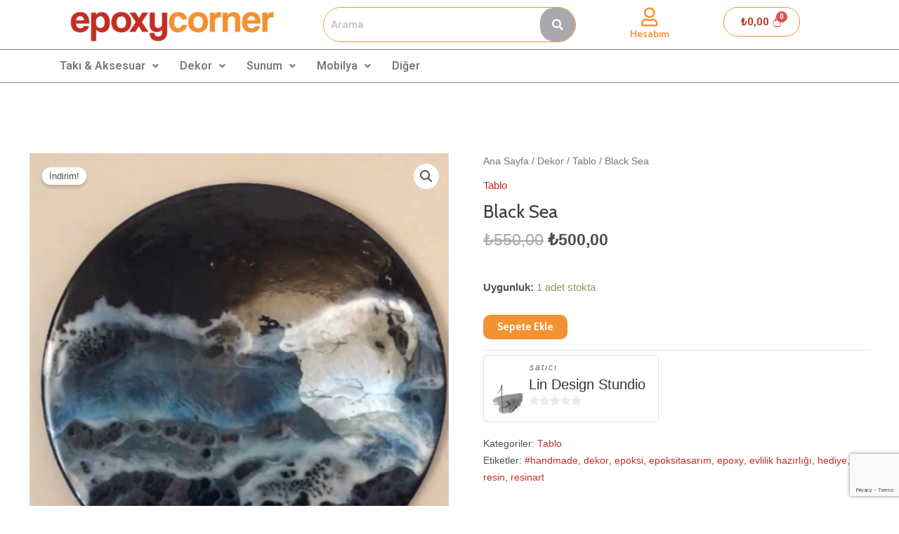

--- FILE ---
content_type: text/html; charset=utf-8
request_url: https://www.google.com/recaptcha/api2/anchor?ar=1&k=6LfVMhQaAAAAAJoQrZYSXoTnRuMvkar5NiwWhO3M&co=aHR0cHM6Ly9lcG94eWNvcm5lci5jb206NDQz&hl=en&v=N67nZn4AqZkNcbeMu4prBgzg&size=invisible&anchor-ms=20000&execute-ms=30000&cb=hngquic3666j
body_size: 48764
content:
<!DOCTYPE HTML><html dir="ltr" lang="en"><head><meta http-equiv="Content-Type" content="text/html; charset=UTF-8">
<meta http-equiv="X-UA-Compatible" content="IE=edge">
<title>reCAPTCHA</title>
<style type="text/css">
/* cyrillic-ext */
@font-face {
  font-family: 'Roboto';
  font-style: normal;
  font-weight: 400;
  font-stretch: 100%;
  src: url(//fonts.gstatic.com/s/roboto/v48/KFO7CnqEu92Fr1ME7kSn66aGLdTylUAMa3GUBHMdazTgWw.woff2) format('woff2');
  unicode-range: U+0460-052F, U+1C80-1C8A, U+20B4, U+2DE0-2DFF, U+A640-A69F, U+FE2E-FE2F;
}
/* cyrillic */
@font-face {
  font-family: 'Roboto';
  font-style: normal;
  font-weight: 400;
  font-stretch: 100%;
  src: url(//fonts.gstatic.com/s/roboto/v48/KFO7CnqEu92Fr1ME7kSn66aGLdTylUAMa3iUBHMdazTgWw.woff2) format('woff2');
  unicode-range: U+0301, U+0400-045F, U+0490-0491, U+04B0-04B1, U+2116;
}
/* greek-ext */
@font-face {
  font-family: 'Roboto';
  font-style: normal;
  font-weight: 400;
  font-stretch: 100%;
  src: url(//fonts.gstatic.com/s/roboto/v48/KFO7CnqEu92Fr1ME7kSn66aGLdTylUAMa3CUBHMdazTgWw.woff2) format('woff2');
  unicode-range: U+1F00-1FFF;
}
/* greek */
@font-face {
  font-family: 'Roboto';
  font-style: normal;
  font-weight: 400;
  font-stretch: 100%;
  src: url(//fonts.gstatic.com/s/roboto/v48/KFO7CnqEu92Fr1ME7kSn66aGLdTylUAMa3-UBHMdazTgWw.woff2) format('woff2');
  unicode-range: U+0370-0377, U+037A-037F, U+0384-038A, U+038C, U+038E-03A1, U+03A3-03FF;
}
/* math */
@font-face {
  font-family: 'Roboto';
  font-style: normal;
  font-weight: 400;
  font-stretch: 100%;
  src: url(//fonts.gstatic.com/s/roboto/v48/KFO7CnqEu92Fr1ME7kSn66aGLdTylUAMawCUBHMdazTgWw.woff2) format('woff2');
  unicode-range: U+0302-0303, U+0305, U+0307-0308, U+0310, U+0312, U+0315, U+031A, U+0326-0327, U+032C, U+032F-0330, U+0332-0333, U+0338, U+033A, U+0346, U+034D, U+0391-03A1, U+03A3-03A9, U+03B1-03C9, U+03D1, U+03D5-03D6, U+03F0-03F1, U+03F4-03F5, U+2016-2017, U+2034-2038, U+203C, U+2040, U+2043, U+2047, U+2050, U+2057, U+205F, U+2070-2071, U+2074-208E, U+2090-209C, U+20D0-20DC, U+20E1, U+20E5-20EF, U+2100-2112, U+2114-2115, U+2117-2121, U+2123-214F, U+2190, U+2192, U+2194-21AE, U+21B0-21E5, U+21F1-21F2, U+21F4-2211, U+2213-2214, U+2216-22FF, U+2308-230B, U+2310, U+2319, U+231C-2321, U+2336-237A, U+237C, U+2395, U+239B-23B7, U+23D0, U+23DC-23E1, U+2474-2475, U+25AF, U+25B3, U+25B7, U+25BD, U+25C1, U+25CA, U+25CC, U+25FB, U+266D-266F, U+27C0-27FF, U+2900-2AFF, U+2B0E-2B11, U+2B30-2B4C, U+2BFE, U+3030, U+FF5B, U+FF5D, U+1D400-1D7FF, U+1EE00-1EEFF;
}
/* symbols */
@font-face {
  font-family: 'Roboto';
  font-style: normal;
  font-weight: 400;
  font-stretch: 100%;
  src: url(//fonts.gstatic.com/s/roboto/v48/KFO7CnqEu92Fr1ME7kSn66aGLdTylUAMaxKUBHMdazTgWw.woff2) format('woff2');
  unicode-range: U+0001-000C, U+000E-001F, U+007F-009F, U+20DD-20E0, U+20E2-20E4, U+2150-218F, U+2190, U+2192, U+2194-2199, U+21AF, U+21E6-21F0, U+21F3, U+2218-2219, U+2299, U+22C4-22C6, U+2300-243F, U+2440-244A, U+2460-24FF, U+25A0-27BF, U+2800-28FF, U+2921-2922, U+2981, U+29BF, U+29EB, U+2B00-2BFF, U+4DC0-4DFF, U+FFF9-FFFB, U+10140-1018E, U+10190-1019C, U+101A0, U+101D0-101FD, U+102E0-102FB, U+10E60-10E7E, U+1D2C0-1D2D3, U+1D2E0-1D37F, U+1F000-1F0FF, U+1F100-1F1AD, U+1F1E6-1F1FF, U+1F30D-1F30F, U+1F315, U+1F31C, U+1F31E, U+1F320-1F32C, U+1F336, U+1F378, U+1F37D, U+1F382, U+1F393-1F39F, U+1F3A7-1F3A8, U+1F3AC-1F3AF, U+1F3C2, U+1F3C4-1F3C6, U+1F3CA-1F3CE, U+1F3D4-1F3E0, U+1F3ED, U+1F3F1-1F3F3, U+1F3F5-1F3F7, U+1F408, U+1F415, U+1F41F, U+1F426, U+1F43F, U+1F441-1F442, U+1F444, U+1F446-1F449, U+1F44C-1F44E, U+1F453, U+1F46A, U+1F47D, U+1F4A3, U+1F4B0, U+1F4B3, U+1F4B9, U+1F4BB, U+1F4BF, U+1F4C8-1F4CB, U+1F4D6, U+1F4DA, U+1F4DF, U+1F4E3-1F4E6, U+1F4EA-1F4ED, U+1F4F7, U+1F4F9-1F4FB, U+1F4FD-1F4FE, U+1F503, U+1F507-1F50B, U+1F50D, U+1F512-1F513, U+1F53E-1F54A, U+1F54F-1F5FA, U+1F610, U+1F650-1F67F, U+1F687, U+1F68D, U+1F691, U+1F694, U+1F698, U+1F6AD, U+1F6B2, U+1F6B9-1F6BA, U+1F6BC, U+1F6C6-1F6CF, U+1F6D3-1F6D7, U+1F6E0-1F6EA, U+1F6F0-1F6F3, U+1F6F7-1F6FC, U+1F700-1F7FF, U+1F800-1F80B, U+1F810-1F847, U+1F850-1F859, U+1F860-1F887, U+1F890-1F8AD, U+1F8B0-1F8BB, U+1F8C0-1F8C1, U+1F900-1F90B, U+1F93B, U+1F946, U+1F984, U+1F996, U+1F9E9, U+1FA00-1FA6F, U+1FA70-1FA7C, U+1FA80-1FA89, U+1FA8F-1FAC6, U+1FACE-1FADC, U+1FADF-1FAE9, U+1FAF0-1FAF8, U+1FB00-1FBFF;
}
/* vietnamese */
@font-face {
  font-family: 'Roboto';
  font-style: normal;
  font-weight: 400;
  font-stretch: 100%;
  src: url(//fonts.gstatic.com/s/roboto/v48/KFO7CnqEu92Fr1ME7kSn66aGLdTylUAMa3OUBHMdazTgWw.woff2) format('woff2');
  unicode-range: U+0102-0103, U+0110-0111, U+0128-0129, U+0168-0169, U+01A0-01A1, U+01AF-01B0, U+0300-0301, U+0303-0304, U+0308-0309, U+0323, U+0329, U+1EA0-1EF9, U+20AB;
}
/* latin-ext */
@font-face {
  font-family: 'Roboto';
  font-style: normal;
  font-weight: 400;
  font-stretch: 100%;
  src: url(//fonts.gstatic.com/s/roboto/v48/KFO7CnqEu92Fr1ME7kSn66aGLdTylUAMa3KUBHMdazTgWw.woff2) format('woff2');
  unicode-range: U+0100-02BA, U+02BD-02C5, U+02C7-02CC, U+02CE-02D7, U+02DD-02FF, U+0304, U+0308, U+0329, U+1D00-1DBF, U+1E00-1E9F, U+1EF2-1EFF, U+2020, U+20A0-20AB, U+20AD-20C0, U+2113, U+2C60-2C7F, U+A720-A7FF;
}
/* latin */
@font-face {
  font-family: 'Roboto';
  font-style: normal;
  font-weight: 400;
  font-stretch: 100%;
  src: url(//fonts.gstatic.com/s/roboto/v48/KFO7CnqEu92Fr1ME7kSn66aGLdTylUAMa3yUBHMdazQ.woff2) format('woff2');
  unicode-range: U+0000-00FF, U+0131, U+0152-0153, U+02BB-02BC, U+02C6, U+02DA, U+02DC, U+0304, U+0308, U+0329, U+2000-206F, U+20AC, U+2122, U+2191, U+2193, U+2212, U+2215, U+FEFF, U+FFFD;
}
/* cyrillic-ext */
@font-face {
  font-family: 'Roboto';
  font-style: normal;
  font-weight: 500;
  font-stretch: 100%;
  src: url(//fonts.gstatic.com/s/roboto/v48/KFO7CnqEu92Fr1ME7kSn66aGLdTylUAMa3GUBHMdazTgWw.woff2) format('woff2');
  unicode-range: U+0460-052F, U+1C80-1C8A, U+20B4, U+2DE0-2DFF, U+A640-A69F, U+FE2E-FE2F;
}
/* cyrillic */
@font-face {
  font-family: 'Roboto';
  font-style: normal;
  font-weight: 500;
  font-stretch: 100%;
  src: url(//fonts.gstatic.com/s/roboto/v48/KFO7CnqEu92Fr1ME7kSn66aGLdTylUAMa3iUBHMdazTgWw.woff2) format('woff2');
  unicode-range: U+0301, U+0400-045F, U+0490-0491, U+04B0-04B1, U+2116;
}
/* greek-ext */
@font-face {
  font-family: 'Roboto';
  font-style: normal;
  font-weight: 500;
  font-stretch: 100%;
  src: url(//fonts.gstatic.com/s/roboto/v48/KFO7CnqEu92Fr1ME7kSn66aGLdTylUAMa3CUBHMdazTgWw.woff2) format('woff2');
  unicode-range: U+1F00-1FFF;
}
/* greek */
@font-face {
  font-family: 'Roboto';
  font-style: normal;
  font-weight: 500;
  font-stretch: 100%;
  src: url(//fonts.gstatic.com/s/roboto/v48/KFO7CnqEu92Fr1ME7kSn66aGLdTylUAMa3-UBHMdazTgWw.woff2) format('woff2');
  unicode-range: U+0370-0377, U+037A-037F, U+0384-038A, U+038C, U+038E-03A1, U+03A3-03FF;
}
/* math */
@font-face {
  font-family: 'Roboto';
  font-style: normal;
  font-weight: 500;
  font-stretch: 100%;
  src: url(//fonts.gstatic.com/s/roboto/v48/KFO7CnqEu92Fr1ME7kSn66aGLdTylUAMawCUBHMdazTgWw.woff2) format('woff2');
  unicode-range: U+0302-0303, U+0305, U+0307-0308, U+0310, U+0312, U+0315, U+031A, U+0326-0327, U+032C, U+032F-0330, U+0332-0333, U+0338, U+033A, U+0346, U+034D, U+0391-03A1, U+03A3-03A9, U+03B1-03C9, U+03D1, U+03D5-03D6, U+03F0-03F1, U+03F4-03F5, U+2016-2017, U+2034-2038, U+203C, U+2040, U+2043, U+2047, U+2050, U+2057, U+205F, U+2070-2071, U+2074-208E, U+2090-209C, U+20D0-20DC, U+20E1, U+20E5-20EF, U+2100-2112, U+2114-2115, U+2117-2121, U+2123-214F, U+2190, U+2192, U+2194-21AE, U+21B0-21E5, U+21F1-21F2, U+21F4-2211, U+2213-2214, U+2216-22FF, U+2308-230B, U+2310, U+2319, U+231C-2321, U+2336-237A, U+237C, U+2395, U+239B-23B7, U+23D0, U+23DC-23E1, U+2474-2475, U+25AF, U+25B3, U+25B7, U+25BD, U+25C1, U+25CA, U+25CC, U+25FB, U+266D-266F, U+27C0-27FF, U+2900-2AFF, U+2B0E-2B11, U+2B30-2B4C, U+2BFE, U+3030, U+FF5B, U+FF5D, U+1D400-1D7FF, U+1EE00-1EEFF;
}
/* symbols */
@font-face {
  font-family: 'Roboto';
  font-style: normal;
  font-weight: 500;
  font-stretch: 100%;
  src: url(//fonts.gstatic.com/s/roboto/v48/KFO7CnqEu92Fr1ME7kSn66aGLdTylUAMaxKUBHMdazTgWw.woff2) format('woff2');
  unicode-range: U+0001-000C, U+000E-001F, U+007F-009F, U+20DD-20E0, U+20E2-20E4, U+2150-218F, U+2190, U+2192, U+2194-2199, U+21AF, U+21E6-21F0, U+21F3, U+2218-2219, U+2299, U+22C4-22C6, U+2300-243F, U+2440-244A, U+2460-24FF, U+25A0-27BF, U+2800-28FF, U+2921-2922, U+2981, U+29BF, U+29EB, U+2B00-2BFF, U+4DC0-4DFF, U+FFF9-FFFB, U+10140-1018E, U+10190-1019C, U+101A0, U+101D0-101FD, U+102E0-102FB, U+10E60-10E7E, U+1D2C0-1D2D3, U+1D2E0-1D37F, U+1F000-1F0FF, U+1F100-1F1AD, U+1F1E6-1F1FF, U+1F30D-1F30F, U+1F315, U+1F31C, U+1F31E, U+1F320-1F32C, U+1F336, U+1F378, U+1F37D, U+1F382, U+1F393-1F39F, U+1F3A7-1F3A8, U+1F3AC-1F3AF, U+1F3C2, U+1F3C4-1F3C6, U+1F3CA-1F3CE, U+1F3D4-1F3E0, U+1F3ED, U+1F3F1-1F3F3, U+1F3F5-1F3F7, U+1F408, U+1F415, U+1F41F, U+1F426, U+1F43F, U+1F441-1F442, U+1F444, U+1F446-1F449, U+1F44C-1F44E, U+1F453, U+1F46A, U+1F47D, U+1F4A3, U+1F4B0, U+1F4B3, U+1F4B9, U+1F4BB, U+1F4BF, U+1F4C8-1F4CB, U+1F4D6, U+1F4DA, U+1F4DF, U+1F4E3-1F4E6, U+1F4EA-1F4ED, U+1F4F7, U+1F4F9-1F4FB, U+1F4FD-1F4FE, U+1F503, U+1F507-1F50B, U+1F50D, U+1F512-1F513, U+1F53E-1F54A, U+1F54F-1F5FA, U+1F610, U+1F650-1F67F, U+1F687, U+1F68D, U+1F691, U+1F694, U+1F698, U+1F6AD, U+1F6B2, U+1F6B9-1F6BA, U+1F6BC, U+1F6C6-1F6CF, U+1F6D3-1F6D7, U+1F6E0-1F6EA, U+1F6F0-1F6F3, U+1F6F7-1F6FC, U+1F700-1F7FF, U+1F800-1F80B, U+1F810-1F847, U+1F850-1F859, U+1F860-1F887, U+1F890-1F8AD, U+1F8B0-1F8BB, U+1F8C0-1F8C1, U+1F900-1F90B, U+1F93B, U+1F946, U+1F984, U+1F996, U+1F9E9, U+1FA00-1FA6F, U+1FA70-1FA7C, U+1FA80-1FA89, U+1FA8F-1FAC6, U+1FACE-1FADC, U+1FADF-1FAE9, U+1FAF0-1FAF8, U+1FB00-1FBFF;
}
/* vietnamese */
@font-face {
  font-family: 'Roboto';
  font-style: normal;
  font-weight: 500;
  font-stretch: 100%;
  src: url(//fonts.gstatic.com/s/roboto/v48/KFO7CnqEu92Fr1ME7kSn66aGLdTylUAMa3OUBHMdazTgWw.woff2) format('woff2');
  unicode-range: U+0102-0103, U+0110-0111, U+0128-0129, U+0168-0169, U+01A0-01A1, U+01AF-01B0, U+0300-0301, U+0303-0304, U+0308-0309, U+0323, U+0329, U+1EA0-1EF9, U+20AB;
}
/* latin-ext */
@font-face {
  font-family: 'Roboto';
  font-style: normal;
  font-weight: 500;
  font-stretch: 100%;
  src: url(//fonts.gstatic.com/s/roboto/v48/KFO7CnqEu92Fr1ME7kSn66aGLdTylUAMa3KUBHMdazTgWw.woff2) format('woff2');
  unicode-range: U+0100-02BA, U+02BD-02C5, U+02C7-02CC, U+02CE-02D7, U+02DD-02FF, U+0304, U+0308, U+0329, U+1D00-1DBF, U+1E00-1E9F, U+1EF2-1EFF, U+2020, U+20A0-20AB, U+20AD-20C0, U+2113, U+2C60-2C7F, U+A720-A7FF;
}
/* latin */
@font-face {
  font-family: 'Roboto';
  font-style: normal;
  font-weight: 500;
  font-stretch: 100%;
  src: url(//fonts.gstatic.com/s/roboto/v48/KFO7CnqEu92Fr1ME7kSn66aGLdTylUAMa3yUBHMdazQ.woff2) format('woff2');
  unicode-range: U+0000-00FF, U+0131, U+0152-0153, U+02BB-02BC, U+02C6, U+02DA, U+02DC, U+0304, U+0308, U+0329, U+2000-206F, U+20AC, U+2122, U+2191, U+2193, U+2212, U+2215, U+FEFF, U+FFFD;
}
/* cyrillic-ext */
@font-face {
  font-family: 'Roboto';
  font-style: normal;
  font-weight: 900;
  font-stretch: 100%;
  src: url(//fonts.gstatic.com/s/roboto/v48/KFO7CnqEu92Fr1ME7kSn66aGLdTylUAMa3GUBHMdazTgWw.woff2) format('woff2');
  unicode-range: U+0460-052F, U+1C80-1C8A, U+20B4, U+2DE0-2DFF, U+A640-A69F, U+FE2E-FE2F;
}
/* cyrillic */
@font-face {
  font-family: 'Roboto';
  font-style: normal;
  font-weight: 900;
  font-stretch: 100%;
  src: url(//fonts.gstatic.com/s/roboto/v48/KFO7CnqEu92Fr1ME7kSn66aGLdTylUAMa3iUBHMdazTgWw.woff2) format('woff2');
  unicode-range: U+0301, U+0400-045F, U+0490-0491, U+04B0-04B1, U+2116;
}
/* greek-ext */
@font-face {
  font-family: 'Roboto';
  font-style: normal;
  font-weight: 900;
  font-stretch: 100%;
  src: url(//fonts.gstatic.com/s/roboto/v48/KFO7CnqEu92Fr1ME7kSn66aGLdTylUAMa3CUBHMdazTgWw.woff2) format('woff2');
  unicode-range: U+1F00-1FFF;
}
/* greek */
@font-face {
  font-family: 'Roboto';
  font-style: normal;
  font-weight: 900;
  font-stretch: 100%;
  src: url(//fonts.gstatic.com/s/roboto/v48/KFO7CnqEu92Fr1ME7kSn66aGLdTylUAMa3-UBHMdazTgWw.woff2) format('woff2');
  unicode-range: U+0370-0377, U+037A-037F, U+0384-038A, U+038C, U+038E-03A1, U+03A3-03FF;
}
/* math */
@font-face {
  font-family: 'Roboto';
  font-style: normal;
  font-weight: 900;
  font-stretch: 100%;
  src: url(//fonts.gstatic.com/s/roboto/v48/KFO7CnqEu92Fr1ME7kSn66aGLdTylUAMawCUBHMdazTgWw.woff2) format('woff2');
  unicode-range: U+0302-0303, U+0305, U+0307-0308, U+0310, U+0312, U+0315, U+031A, U+0326-0327, U+032C, U+032F-0330, U+0332-0333, U+0338, U+033A, U+0346, U+034D, U+0391-03A1, U+03A3-03A9, U+03B1-03C9, U+03D1, U+03D5-03D6, U+03F0-03F1, U+03F4-03F5, U+2016-2017, U+2034-2038, U+203C, U+2040, U+2043, U+2047, U+2050, U+2057, U+205F, U+2070-2071, U+2074-208E, U+2090-209C, U+20D0-20DC, U+20E1, U+20E5-20EF, U+2100-2112, U+2114-2115, U+2117-2121, U+2123-214F, U+2190, U+2192, U+2194-21AE, U+21B0-21E5, U+21F1-21F2, U+21F4-2211, U+2213-2214, U+2216-22FF, U+2308-230B, U+2310, U+2319, U+231C-2321, U+2336-237A, U+237C, U+2395, U+239B-23B7, U+23D0, U+23DC-23E1, U+2474-2475, U+25AF, U+25B3, U+25B7, U+25BD, U+25C1, U+25CA, U+25CC, U+25FB, U+266D-266F, U+27C0-27FF, U+2900-2AFF, U+2B0E-2B11, U+2B30-2B4C, U+2BFE, U+3030, U+FF5B, U+FF5D, U+1D400-1D7FF, U+1EE00-1EEFF;
}
/* symbols */
@font-face {
  font-family: 'Roboto';
  font-style: normal;
  font-weight: 900;
  font-stretch: 100%;
  src: url(//fonts.gstatic.com/s/roboto/v48/KFO7CnqEu92Fr1ME7kSn66aGLdTylUAMaxKUBHMdazTgWw.woff2) format('woff2');
  unicode-range: U+0001-000C, U+000E-001F, U+007F-009F, U+20DD-20E0, U+20E2-20E4, U+2150-218F, U+2190, U+2192, U+2194-2199, U+21AF, U+21E6-21F0, U+21F3, U+2218-2219, U+2299, U+22C4-22C6, U+2300-243F, U+2440-244A, U+2460-24FF, U+25A0-27BF, U+2800-28FF, U+2921-2922, U+2981, U+29BF, U+29EB, U+2B00-2BFF, U+4DC0-4DFF, U+FFF9-FFFB, U+10140-1018E, U+10190-1019C, U+101A0, U+101D0-101FD, U+102E0-102FB, U+10E60-10E7E, U+1D2C0-1D2D3, U+1D2E0-1D37F, U+1F000-1F0FF, U+1F100-1F1AD, U+1F1E6-1F1FF, U+1F30D-1F30F, U+1F315, U+1F31C, U+1F31E, U+1F320-1F32C, U+1F336, U+1F378, U+1F37D, U+1F382, U+1F393-1F39F, U+1F3A7-1F3A8, U+1F3AC-1F3AF, U+1F3C2, U+1F3C4-1F3C6, U+1F3CA-1F3CE, U+1F3D4-1F3E0, U+1F3ED, U+1F3F1-1F3F3, U+1F3F5-1F3F7, U+1F408, U+1F415, U+1F41F, U+1F426, U+1F43F, U+1F441-1F442, U+1F444, U+1F446-1F449, U+1F44C-1F44E, U+1F453, U+1F46A, U+1F47D, U+1F4A3, U+1F4B0, U+1F4B3, U+1F4B9, U+1F4BB, U+1F4BF, U+1F4C8-1F4CB, U+1F4D6, U+1F4DA, U+1F4DF, U+1F4E3-1F4E6, U+1F4EA-1F4ED, U+1F4F7, U+1F4F9-1F4FB, U+1F4FD-1F4FE, U+1F503, U+1F507-1F50B, U+1F50D, U+1F512-1F513, U+1F53E-1F54A, U+1F54F-1F5FA, U+1F610, U+1F650-1F67F, U+1F687, U+1F68D, U+1F691, U+1F694, U+1F698, U+1F6AD, U+1F6B2, U+1F6B9-1F6BA, U+1F6BC, U+1F6C6-1F6CF, U+1F6D3-1F6D7, U+1F6E0-1F6EA, U+1F6F0-1F6F3, U+1F6F7-1F6FC, U+1F700-1F7FF, U+1F800-1F80B, U+1F810-1F847, U+1F850-1F859, U+1F860-1F887, U+1F890-1F8AD, U+1F8B0-1F8BB, U+1F8C0-1F8C1, U+1F900-1F90B, U+1F93B, U+1F946, U+1F984, U+1F996, U+1F9E9, U+1FA00-1FA6F, U+1FA70-1FA7C, U+1FA80-1FA89, U+1FA8F-1FAC6, U+1FACE-1FADC, U+1FADF-1FAE9, U+1FAF0-1FAF8, U+1FB00-1FBFF;
}
/* vietnamese */
@font-face {
  font-family: 'Roboto';
  font-style: normal;
  font-weight: 900;
  font-stretch: 100%;
  src: url(//fonts.gstatic.com/s/roboto/v48/KFO7CnqEu92Fr1ME7kSn66aGLdTylUAMa3OUBHMdazTgWw.woff2) format('woff2');
  unicode-range: U+0102-0103, U+0110-0111, U+0128-0129, U+0168-0169, U+01A0-01A1, U+01AF-01B0, U+0300-0301, U+0303-0304, U+0308-0309, U+0323, U+0329, U+1EA0-1EF9, U+20AB;
}
/* latin-ext */
@font-face {
  font-family: 'Roboto';
  font-style: normal;
  font-weight: 900;
  font-stretch: 100%;
  src: url(//fonts.gstatic.com/s/roboto/v48/KFO7CnqEu92Fr1ME7kSn66aGLdTylUAMa3KUBHMdazTgWw.woff2) format('woff2');
  unicode-range: U+0100-02BA, U+02BD-02C5, U+02C7-02CC, U+02CE-02D7, U+02DD-02FF, U+0304, U+0308, U+0329, U+1D00-1DBF, U+1E00-1E9F, U+1EF2-1EFF, U+2020, U+20A0-20AB, U+20AD-20C0, U+2113, U+2C60-2C7F, U+A720-A7FF;
}
/* latin */
@font-face {
  font-family: 'Roboto';
  font-style: normal;
  font-weight: 900;
  font-stretch: 100%;
  src: url(//fonts.gstatic.com/s/roboto/v48/KFO7CnqEu92Fr1ME7kSn66aGLdTylUAMa3yUBHMdazQ.woff2) format('woff2');
  unicode-range: U+0000-00FF, U+0131, U+0152-0153, U+02BB-02BC, U+02C6, U+02DA, U+02DC, U+0304, U+0308, U+0329, U+2000-206F, U+20AC, U+2122, U+2191, U+2193, U+2212, U+2215, U+FEFF, U+FFFD;
}

</style>
<link rel="stylesheet" type="text/css" href="https://www.gstatic.com/recaptcha/releases/N67nZn4AqZkNcbeMu4prBgzg/styles__ltr.css">
<script nonce="lBQGYXW3fu8dkL-Vw72Lag" type="text/javascript">window['__recaptcha_api'] = 'https://www.google.com/recaptcha/api2/';</script>
<script type="text/javascript" src="https://www.gstatic.com/recaptcha/releases/N67nZn4AqZkNcbeMu4prBgzg/recaptcha__en.js" nonce="lBQGYXW3fu8dkL-Vw72Lag">
      
    </script></head>
<body><div id="rc-anchor-alert" class="rc-anchor-alert"></div>
<input type="hidden" id="recaptcha-token" value="[base64]">
<script type="text/javascript" nonce="lBQGYXW3fu8dkL-Vw72Lag">
      recaptcha.anchor.Main.init("[\x22ainput\x22,[\x22bgdata\x22,\x22\x22,\[base64]/[base64]/[base64]/[base64]/[base64]/UltsKytdPUU6KEU8MjA0OD9SW2wrK109RT4+NnwxOTI6KChFJjY0NTEyKT09NTUyOTYmJk0rMTxjLmxlbmd0aCYmKGMuY2hhckNvZGVBdChNKzEpJjY0NTEyKT09NTYzMjA/[base64]/[base64]/[base64]/[base64]/[base64]/[base64]/[base64]\x22,\[base64]\\u003d\\u003d\x22,\[base64]/w6rChGIWw6sRbi8sw5LCuXk3L1wFw6HDk3QHe0fDscOCVxbDvsOkwpAYw51hYMO1XxdZbsOsN0dzw4howqQiw5vDscO0wpIUDTtWwopUK8OGwqfCpn1ucApQw6QzGWrCuMKZwr9awqQlwqXDo8K+w4gLwopNwr/DuMKew7HCjFvDo8KrRhV1Dn9VwpZQwrZoQ8ODw6vDtkUMCQLDhsKFwp5DwqwgU8KIw7tjRkrCgw1uwqkzwp7Cpz/DhisEw4PDv3nCpQXCucOQw40gKQkiw6N9OcKFVcKZw6PCu3rCoxnCsxvDjsO8w7LDj8KKdsOgC8Ovw6pIwrkGGUFje8OKLcOzwosdRUB8PmkxesKlD11kXTbDo8KTwo0TwqoaBR/DssOadMOjMMK5w6rDmMKrDCRKw5DCqwduwoNfA8KgasKwwo/[base64]/MmIqGcO4CsKxHj7DvA3CmhYGw4LCnHBYw4vDiQ5Lw6HDlBosfwY5P1bCksKUKztpfsKyRBQOwod8MSIebE1xKGsmw6fDksKdwprDpX/DhRpjwoMRw4jCq1DClcObw6oUODAcL8ODw5vDjGpBw4PCu8KJck/DisOfD8KWwqcvwrHDvGoKXSsmKEPCiUxFJsONwoMFw6howoxbwoDCrMOLw6ZMSF03D8K+w4JtS8KaccO5JAbDtmUsw43ClWLDlMKrWmfDr8O5wo7ClkohwprCiMK3T8OywpLDqFAICBvCoMKFw6/CrcKqNgpXeRoQbcK3wrjCnsKMw6LCk17DljXDisK5w63DpVhmQcKsa8Odbk9fX8ORwrgywpAFUnnDh8OAVjJYKsKmwrDCvyJ/w7lPCmEzTk7CrGzCsMKfw5bDp8OXDhfDgsKlw6bDmsK6CylaIUzCtcOVYWfCrBsfwohnw7JRGmfDpsOOw7AIQEZPPcKKw6FvD8K2w65ZHzVQKxfDsQICSsOtwoZPwqnDuFXCjsOnwpFfXMKoWXBdPFMTw73DqMO7cMKGw7nDtA9jfT/[base64]/CtS8gMhVtGcKPw5MTwpobcnICMsOXw58Ob8OLwqdBXsOIw7UPw4zCp37CkwVWO8KMwq/[base64]/DoMOswpM4SsKqFW3ChMORFMK3XMKLwqTCmAHCq8KgNcOKBEIjw5jDtsKHw4gqDsKKw5/ChhHDicOXNsKJw4JQwqnCqsOfwqrClCEBw4Ifw5bDusO9PcKow7rCucKWTsOFPlJ/w71kwpVYwrnCigPCrsO8MDAVw6/CmsKZViMlw43ChMO9w4V6wpPDhcODw7PDnHBvZnbClS4owobCmcOkIRXDqMOjR8OrQcOwwrjDskw1wrrCoVx2TUTDgsOIWm5VYxJdwokCw6tQEMKEXsKodSkgEAzDusKuWwt9wqVUwrZxAsKQDUQ2wqvCsH5Kw6DDpmdwwp3Dt8KWNQsBSmEGeDMxwoTCt8O7woJXw6/Ci0TCnMKyMcKoKE7DtMKPe8KMw4bClRPCtMO3E8K3TkHCvD/DsMO5KS3ChnjDusKWVsKrMlUweFtKKCvCs8Kqw5tqwo1EPwU6w5vDmsOKw5LDhsKYw6bCoSELJsOJEifDkCRWw6nCp8OtdMOFwoHDgwbDp8KfwopTO8KDwoXDhMOLRQo+RcKEw4XCvFE7T2lCw6nDpsKRw6cXeR7CkcK/w4vDt8KewpPCqAkXw51ow7jDtQLDksONRklnD0M5w5loUcK/w7F0Vk/DgcK5wq/Dq30hNMKHIMKsw5sqw4p4L8KpO3jDpBUXUsOuw5pywoI1elFewo0cPlvChCLDucK3w791PsKMWGfDv8OCw6PCsyHCt8OYw6XCi8OabcOEC1LChMKvw5zCgjE6S07Dl1XDrBvDl8KpcHZXUcK7LcO/DlweUwl7w7xtdy/Crk5JK1ZvAsO0cgvCmcOkwp/DqBc1JcO7cgnCkjHDpcK3DkhRwrJ6H0fCmUJ3w6vDmB7DpcKeew7CjsO7w6gXMsOSWMOeTGLCqj0mwrnDqDLCi8KEw5nDuMKNK0FMwr5dw5wkA8KkIcOEwr3CvFVLw5XDuRFgw7rDoWjCjXUDwrwrS8OQVcKwwowiAA7Dizw7HsKYR0jCrMKTw4EHw4wfw7R/wqvCkcKPwonCmwbDglcfX8O8Yn4RQAjCpUhtwozCvQnClcO2FzoNw7M/eFpkw6DDl8K2P0vClRcWcMO0DMK3A8KoLMOewplpwp3CiAsMGE/DpX3DkFvCu35EfcO7w4BmIcOwJQIswqDDvsKTFXBnUcKACsKtwoLClCHCokYNO3tzwrHCsGfDmzHDp153LRtvw7fCmU3Ds8OXw5Brwo1Ycndyw6g/E3lrK8OPw45mw4Qfw6xdwoPDo8KWw7PDhyTDowXDmsKsdmdfe3jCoMO+worCmGXDmSVyUAjDncKoQcOyw4I/WcKcw63Cs8KxPsK9I8OCw6sNwp8fw6lBw7DDolfCmAlJCsKqwoBdw7IZd0xBwrh/wo7DjMKQw4XDpW1cZ8Kqw4nCv0NnwrTDm8KqZsKKZCbDu3DDi37CrsKMXlvDicOTdsOFw5l1eCQJQDPDjMOuQm7DtEY/[base64]/w5B/[base64]/CosOJw47DhMKeYy3Cu8K2YMOjwofDpD/DhcOmEcK5TxdWVhhgKcKjwoDCnGjCjcOXJ8OVw5vCqDrDjsKKwpA8wpIqw54ONsKtACXDpcKLw5LCi8KBw5xNw686D1nCq1s9dcOQw4vCn17DmsOKWcKka8OLw7Fcw6XCmy/Dnk1EZMK0QcKBK3Z0EMKcRMOhw5g7bsOMfl7DqsKew6vDnMKodnvDjmITacKvFFjDtsOnw5QEw7pFAC4/a8KRCcKXw4fCicOhw6jCjcO6w7/CkHrDjcOhw7VMFmHCiW3DpMOkQsOEw73ClXRkwrfCsj0xwoLCuHPDgDB9VMOzwqJdwrd1w5DCkcONw7jCg2lURyjDjMOaREgUJcKCw6o7TGDCtsOFwqLChkJNw7ccTkJZwrIaw7zCgcKowpoDw47Co8K4wrcrwqQ/w60FA0bDpFBNPhh7w6AKdltMCsKQwrnDmhQvcX4Fwq7DisKjOQUwNEgEw7DDvcKCw7LCtcOwwpgVw7DDrcOJwo9xUsKYwoLDgcK1wpPDlg1+w4XClMOdfMOvJsOGw4XDusOCfsO2czYBRRrDsD9xw6I+wrXDr3jDjg7Cn8OSw7TDowXDr8O/Xi/CrxVkwoABL8OAAmTDolDChHJJBMK9IRDClj1Ww5bChRkcw7LCsS/DmAhOwoplbgI4wpwewpVfRzfDpnhXYcOTw70gwp3Dh8K0LsOSZ8KFw4TDp8OKckB1w7rDp8Oww5ZLw6zCnn/CncOQw7BYwrRkw4zDrsOzw5UCUVvCiBs/[base64]/KcK9fcOOwq5AHsKhe8KFw5EhwoLDqFV1w68gQMODwqTDo8KBQ8OeQMK0fxjCt8K9fcOEw7FFw4RUOUEfWsK1wpLCvF/DtWzDmhLDr8O5wo9Yw71owpzCh393Snhww6RrYhDCvicjTgnDmCHCrW94XR4IHA/CkcOgOMOtXcOJw67CuDbDqcKJPsO3wrhrJcO6XGLCv8KjOnx+MsOYLHDDpsO6WwXCiMK9wq/DusO9AMO9NcKEekdXFS7DicKHEzHCpcKVw43CqsO3VSDCjgs/G8KRMWTCssOrwqgMMMKRw6JMLsKDBMKcw7PDpsKYwoDCg8OmwoJ8f8KCwoYQAAYNwpjCosO2FDJ5KVFDwoxaw6VjQsKJXMKew71iBcK0w7Uxwqg/[base64]/w4TCgsKHwozCi8KQw6TCsAbCnFrCisK8LhMafQIJwr3CuxPDnW3Ckw3Cl8Osw6gawp14w6tcRjFyYgXDq2oBwolRwppWw6PDsxPDsRbDoMK8Kl0Nw6DDlsOGwrrCqCTCtcKhUsO5w5xEwo0vXC9pdcK1w63Dk8OowrnCnsKwFsKCcx/[base64]/DocK6w74DcMKcwojDqEvCpmnDq8Kwwp4zDE4Bw6AQwqEidsOkJ8O6wrnCrxzDkWvCg8Oeayp0c8KowqrCu8Ogwp/DpMK1BykaRRjDrirDr8OiYnEWTsKCeMO/w5TCnsOQN8KFw7MIZcKZw7JuPcOyw5TDty1Tw5fDlcK8Q8O4w743woZxw5bChMOsdMKQwo1Lwo7DmcO+MnzDv39Zw5zCpMO/RRDCkj7Cg8K5RcOofjPDgMKMScOpABEWwrU7F8O5SHk7wp48dSAkwqQ9wrZzIsKHK8OWw71sYkTCpnHDoilGwqXCtMKhwr0TIsOTwpHDq1/DuSfCrSVDUMKHwqTDvELDvcK0PcO4P8Oiw4ItwqoWKEdeKkjDm8O9FSrDvsOywpLCpMOmO0kJUsK9w6Inwq3Clkd9SilLwqA0w6BdIVtZK8OYwqZHA03CoknDrC9AwrPCj8OWw58awqvDnBBtwpnCpMK/acKtNWkbQV0Qw7zDrwzDuXZ/cwvDvsOmFsKxw7gpw4d4PMKQwojDlgPDijN/w40qV8O2UsKrw7HDlVJGwr5eeRXDr8Kxw7XDgGbDv8Oowr8Kw7YcEw/CiWUlVX/Dj3XDvsK6VMOXacK/wrrCocOwwrQnNMOPwphJO2rDi8KlJT3CkzdAJ0DDscKDw7rDusOow6QgwprCisKWw6J/w61Xw4gxw4nCtT5lw7U3wp0tw74EJcKVWsKLZMKQw5w/[base64]/[base64]/[base64]/CkBrCpsOGEWg/ESXDhHTCqyJswo5VYcOWN3tQRsO0wqjCpGAEwq5zwr/ClQFOw6PDrGQIODfDg8ONwqQUecOZw4zCo8OjwrBMAVXCtUQTGC8zJcOWcjFUTQfCpMOBU2BtP0wUw53Co8Kqw5rChMOHfCAlHsKiwoIBw4kww6/[base64]/DscOWSX3CrcOlFy4fU8KKOAPCmjHDqMOyN0HCrTcMI8K6wo/[base64]/[base64]/w40wM1jClcOMXMOIwpPDkQrCocOJGcO/IWhkwojCgsKSBjdSwrZvRcOGw6fCpwLCi8KCbQrDlMKyw5zDlcKgw5k2wp/Dm8KaT2hMw4nCkVDDhwPCiEFSax8cTgguwo/Ct8OQwowsw4HClsK/UXnDosK0RxvCrUvDhy3CohZSw6Now6/CshUzw5fCrRBDCFTCpghHbmPDjTUew4jCjMOQSMOzwo/CjMK4M8KSD8KPw78mw4pmwqnDm2TCrBYywrnCkxYawpvCsDfDo8O7P8O/Yk5uBsOHEzgeworCkcOaw7xuZsKsQjHCkQDDlXPCuMK/CgIJdsOjw5XCkwPCu8O5wo7DmGUQZmDClsO/w6bCpcOsw4rCgCAbwqzDl8Kow7Bvw5EFwp0uIQB+wpnDsMKlWgvDoMOlARbDoGfDisOnA1AwwpwiwrQcw5FOw5LChicVw4dZN8Ofw4Rpwp/DhwstWsOGwpfCvcOBBsOhbgFbVy88VybDjMO4WMKvBsORw4subsOoBMO1YcK2MMK2wqLChyHDuR9Kag7Cg8KycR7CmcOJwoLDnMKGAQDDp8OfSgJkXF/DnGJiwrjCk8KzNsOBRsOxwr7DjDrDkTMHw53DmsOrBw7CswQiV0nDjmYvVWFCb2/DhFt8wplNwqUPQ1Z7wqVibcKQccKjcMOMwq3CmMOywrjCuHjDhzhJw7QMw6lCKw/Con7CnUkhPMOkw4gWeFjDi8OVPcKyJsKsQMKwCcOJw5jDgWvCtH/Dl0dXM8KhTsO8McOKw6t1LiV3w7lfQWFKXcOzORIxdcOVImsdwq3CmzEbZwwXP8KhwrkUUlTCmMOHMMOdwo7DnhsiQ8Ovw7hkVsOzB0V2wrBJRAzDrcOub8Ocwp7DhHvDsDMcwrp7esOpw6/CtlNSAMKfw4xRM8OWwrRUw7bCnMKuOiDCk8KCbEDDsSAHw4ULYsKjV8ODTMKnwqM0w7LCjzdTw4Y6w4Ebw4sowoYcWcK9IFlrwqFswq1lDirCv8Ouw7fCm1ENw49iRcOQw5HDisKWRw5aw7bCj3zCpj7DjsKcZBI+w6/CtCo0w6DCrkF/WkvDv8O1wqoIwonCp8KIwoB2wo4gXcOnw6LCpBHDh8K4wovDvcOxwpFIwpA/FSXCgTU8wpM9w6dDHFvCgCIBXsOzdC1oXhvCgMORw6XCh37CqcOmw4RUBcO0E8KswpQfw47DhMKcMcKWw6YSw5Quw6pFflDDljgAwrpTw5UWwpfDhcK7NsOqwr/ClRF4w4NmccOgEw3CuRhJw74qB0Rzw57CqVxQVsKoRMOUccKHJMKTLm7CuAjDpMOiAMKIAinCinDDl8KVL8O9w6VybsKdX8K1w5LCp8Oiwr4MYsOSwoXDgSfDjMO9w7nCisONFFltbyfDlE/DqnIOCcOWITXDt8Kzw58NMUMtwqTCpcKyVRXCoTh/w4rClFZkfMKtU8Ogw6tTwoJfblVIwqPCp3bCgsKDPjc5bjhdfXHDsMK6cBbDlW7CpUEDGcOpw7fCiMO1AEF6w600wr3DsWsnVXzDrREXwrImwrVdbhIPGcOXw7TCl8KPwq0gw5/DlcOTdTjCncK4w4l1woLDizLCnMOvJUPDg8KAw71Iw5hCwprCqcKowpobw7fDrVjDpsO0w5d8NgTClsOBYHHDilETbl/[base64]/DkGvCksO4TMOZwqrDncOpw74iwp9Aw6Z5Ng/CkMKfF8KiTMOicn7Dv1nDhsOVw6HDlUQ2w5NlwojDrMOwwq4lwqTCssKDBsKgU8OlYsKcTkrCglZ1w4zCrnxtWnfCi8OwdTxWLsOHc8KJw4FfHkbDj8KcDcOhXg/[base64]/Dll0JblQpw4IGwoRXAhgoYsOCwp3DkcKgw7XCn3HDuAE0CsO9eMOca8OVw7PCh8OGUTzDlVZ/Zh7DhsOqMcOQIU0ma8O9MVTDm8OEXsK7w6XCn8OKJcObw5/DjVXCkSDCrh7Du8Oxw6vCjcOjYGkrXilmBU/CqcOEw4TCvcKSwq3DvcOVeMKbPBtJAVwawpMfecOpMDfDqsKewosFw7fCnHg5wrbCqMK9wr3CiCDDncOLwrHDr8O/wpJzwoh8GsKqwrzDs8OiGsOPN8KpwrXCncOcGFLCvC7DlFrCvMOtw4l7HVhiD8OnwoQfccKawq/[base64]/wqozwrTDq8Oqw6TDoWwqw6ApwrcOWcKBIsOEaBoEfMKuw4/DkiZcKyHDq8OuLAVDCsOHTTEnwp1ge2LDjcKXA8KzYR3DgVfDrnUdEMKLwr8eClYPFQTCocOsFW/DjMONwpp7esK6wrLDv8KOEcOaRcOMwrnCnMK6w43DgUlIwqbCjcKpacOgQcKOIMOyKm3CtTbDpMOAEsKSGmcLw508w6nCgxXDjTY+W8KGHjvDnElawqssFVnDpyPCi2PCgXjCq8Ozw7rDnsOhw5TCpyXDiCnDi8OUw7R+F8Kew6Yaw4/CnXZNwrN0BAfDv1vDnsKKwqc2Cn3Cri3DgsKJTEnDnG8fMn8hwogGOsK9w6PCpsK1SsKvNwF3WCwEwp5Kw5jCu8OYJVtPUsKPw6QPw41EXC8lAG/Dl8KxRBc3Vg7DncO1w6DDv1bCgcOFJkQaGA/[base64]/CrV/CuGPCgUoXTsKRYsKRwpnCgsKFw5zDgAnDrkrColLCvsKAw4AlGBbDqyDCrEnCqMK0NMOdw4dew5QGcsKcXm9cwod6cVRywo/CucOgIcKuERTDg0XCjcOVwojCtQ5HwqHDn1/DnXgJNSTDiGMiUxXDlMK1FMOHw64Rw4ABw5Ecai91U23CqcK2w5zCpW5zw7jCrSPDtwfDpsKKw7U9BUkWdcK/w4bDr8KPZcOMw7IVwqlMw6pDHcKJwo89woQcw5poWcODPhsqRcKMwp9owrjDscOZw6U2w7bClFPCsQzCucOTXGBgGcOUaMK6I1Izw7RuwpZWw5ExwpUPwqDCtXbCmMOWLcOOw7VDw4/DosK4c8KVwr7DnCVUcyPDmBnCu8KfO8KOH8KGOC5rw7QVw5jDqnwdwqHDoklWTsO3T2vCq8OgBcO7SUNiPcOow5gaw78Sw7DDoQ/CgjNmw4tqaWTCh8K/w57DtcKQwpVrewYcwqNMwpHDvcO3w6wawqgFwqLCqWoBw55Hw71ew6c+w61mw4TCjsKwBSzChSJDwp5WKic9wojDmcKRG8K4NFPDrcKoY8K6wp/DtcOVM8KYwpbCgsOywpR1w4EzCsKcw4ZpwpUKBG18T3JuKcK4TnrDsMKUWcOjUcKew4MTw5dWF18tfcKJwqnDki8eIMKPw7vCssOgwq7Dozg+wpPCrkpDwowfw7Bhw67Dh8ObwrEFdMKdIA0LCwHCuz42w5QeCQJyw5LDjMOQwo3CmiUQw6rDtcOyHQ/DgsOww5bDpMOHwo3Dqn/DrMK5CcOlH8KZw4nCjcKcw6rDisKew5fDn8K9wqdpWDkkw5bDnn3CvQdmNMOQXsOlw4fCnMOCw6pvwqzCu8KHwoQgCCMQLQpTw6JGw5DDtsKeasKCBlDCtsOUwqLChsOeMcOKR8OMNMKrdMOmTE/DvArCi1XDiRfCssOvKDTDqkHDicOnw6U9wpDDmlJXw7LDqMOVaMOYaARFD2AHw4E4b8KhwoLCkWNnDMOUw4IXw4Z/C1jClXV5WVoNEAnColpzRDXChgzChgQfw7LDg2ciw43CrcKYDmNhwqPDv8K9w4dtwrR4w7J6DcOxwq7CkHHDtEHCkiJmw4jDskjDscKPwqQiwqloTMKTwprCssO/w4ZIw4MawoXCgwXCjUZKXg/DjMOTw4PCrcOGa8Oaw5zCoWPCnMKuRsK6NEkXw5XCh8OeH0ENbMOBbDcJw6g4woosw4cRcsOdTkvDsMKlwqESRMKENzxiw655wqrCnywSZcOyHBfDssKTJQfCl8OsTkRYwplEw4omUcKPw4DCuMOVKsOhWQlBwq/DhMOlw5tQBcK0wrx8w5nDsiwkecOdVj/DlsOkcAnDrDfCqFbCqcKawrfCuMKRFTDCkcOsBAgbwo09DTpQw7QGSkXCtx/DriEZNcOKe8ORw67DkWbCrcOuw4rDlnbDrHbCtnrClMK1w4pEw78ER2oWIMKYwqPCsTrCkcOywq7CgQN6M2FcTR3DpkNJw5jDsnd/wpNxIkXChcK3wrrDmMOeT2XCiibCsMKrIMOcE2QawqTDh8O3wqjDqSxsIcOUdcKDwp/ChDHCvzPDpzLDmRbCiXBISsK1bkIjFSAIwrh6esOcw68vasKxTRhlRFbDo1vCksKWMVrDrgIfYMKQO3fCtsOhCWnCtsOfEMOEd1sww7jDscOZVjDCocOUckPDlF1mwrZjwp9HwroswoErwpsFZGnDs2nCuMOeBjgOBx/[base64]/Cty1kwqwpHRMbMSpmw7EZesKvworDtmXClcO3KELDoi7DoyPCrU9wSnk7TRVyw7VgJ8Kkb8Khw6ILaCHCvcO/wqbDlhvCgMO6dyl3CinDgcKZwrUEw5oPw5fDoEV8EsKiPcOANG/CkGVtw5XDjMORw4IYwodJJ8Orw7IWwpYsw4AqZ8KJw53DnsKiGMKqA3/ChhJkwqzCnifDocKJwrc6EMKdw5DCgA42P1vDo2JDLk7DnDtow5nCjMOrw61mQBUxAMOFwpjDtsOEd8Krw6VVwq4jasO8wrkpb8K4FW40KGoZwrTCscOSwrfCkcOSKRAJwoUmdsK5UBXCrU/Cp8KXwpwoC2l+wrNNw7JrNcOlM8Ouw750JS5LG27DlMOlQcOPJMKvFcO0w50bwo4Lw4LCtsKHw7IOD3DCncK3w7MuOCjDh8OEw7LDk8OXwrxiw79nHkrDqS3ClCHDj8O3w4vCnQMleMK/wqrDj1h8IR3CmSc3woE5EsKJGAMMTXbDmTVbw4F7w4zDm1fDpwIOwoZ5dkvCuXzCl8O3wrdbaUzDn8KcwqXChsOqw7Q6HcOeZTLDsMO+BwR7w58oUwVCacODSMKgBWLDiBICR3HCmkNSw6sSFT3DgcOuKsO4w6zDtWnCj8OMw5nCvMK3IhA1wr/Cr8KtwqR+woxpB8KMD8OUXMOgw5JSwprDpgHCm8OOB1DCmXvCpMKPSD/[base64]/VcOjXSNpK0BXw7kAwo/DsQADPcOOwpfDgMKCwp42esONMcKFw4AZw5caJMKXwqLDjy7DiT7Dr8O4TBLCq8KxGMKlwrDChjEZBVnDsyDCoMOvwpZ5NMO7DMKrw6E0w50MNw/CjsKjOcKFLlxQw5zDr05cw5d7V0bCphJmwrljwrRnw6oEQiXCmwnCqsOow5jCg8ODw6TCtXfCi8OywrBmw6xmw68JP8KkQcOgb8KJagnClcOBw43DlzHDq8KVwqoFwpPCs2DDv8ONwrrDkcOUw5nCqsOCCMONIcObWhkZwoA8wodtF3HDlg/CpFDDvMOFw5IyP8O7bU1JwoQ8IsKUOyA/w5bCpMOaw6bChsKLw5sma8OcwpXDvC3Dj8OXYcOKMA7CvsOUU2DCg8KEw4FwwpHCkcONwroHKRrCq8OdEyccw7vDjhdawpTDuyZ3SXYMw41bwp9wSsOfFWzClFLDgsKmwrbCrARrw7HDicKUw53CvsOyWMOEcWbCvcKVwpzCo8Omw5l3wrjCmXoddFdrwoLDr8K/LikKDsKBw5hjcEvCgMOtDEzChB5JwocdwqJKw78WPCcyw7vDqMKEQB/Dpgk8wo/CohVvfsKhw6DCoMKNw71hw6F0XsKcdV/CpGfDv3cgTcOdwocEwpvDuThuwrVea8KowqHCkMKeDjfCvS1ZwpHCrR1gwqxKT1rDpz7CmsKPw57DgF3CgTXDuFd7dsKfwpvCl8KZwqjCgy87wr/Dq8ORcnjCjsO5w7fCj8OnWBITwo/Clw0VZVcRw7nDpcO7wqDCiWpJAXfDjT7Dq8KTBsKCESFSw67DqcKbKcKewok7w4hIw5vCtGbCs0ocOSLDvsKOeMKCw50sw7vDhnvCmXMNw4/CvFLCkcO4BGQSNgxkaGbDq1lQwq/Dr0XDvcOnw6jDgErDhcK8RsK0woHCm8OpGMOKDR/DvTUKUcKrRGTDj8OXQ8KlDcOuwpzDn8OIwp9TwpLCqlTCsApbQ2x6U0zDqn3Dg8OPBMOFw4fCksOjwqPCtMOXw4ZuaWZIOjRzG0oDf8KHw5LDgyDCnggEwp04w63DgcK3wqMDw5vDrMKffD8bw4BRdMKtWj7DnsOUH8KTSRdUw5DDvS/DqsKYYUgZPcOGwoLDpxpfwpzDm8Ozw6EGw7rDqjx7SsK1UMOhQV/DoMK/BhZxwolFTcO3HRjDimNZw6A1wpAEw5JrAAHDrT3CjWnDgxzDtlPDh8ODLS9ZdhsEw7jCrDlkwqPCrcKGw4JKwqHDgcOhenQyw6J3w6ZgQsKTHFbCoW/DlsKhRn9MJ0zDrMKlVDHCtn8/w5p6w5cLHVIoFE/Dp8KFdk/[base64]/[base64]/Du8Kqw4FPUT1/w6EYw43Ds8Ojw7JUwpzDlQVhwpHCg8ObdXJfwqhEw4Qow7suwqQPKsOWw5N8XVc5AkPCumQZOXcWwojCqm9iF0zDrxbDpcK/WcOyEk7Cr1gpB8KfwpfCtT0ywqzCkSPCmsOpU8KhFE4tYcKkwp85w5gjRMOYXMKxPQbCtcK/[base64]/MUd9w4wOPkY6cDDCqWcVw5vDtsK5w7rCv8KVS8OZK8Odw6xSwrVadW/[base64]/MsKxw7vDoWtxwrQuQGnDjC5yw6DCs3TDucKkKVxVwq7ClylowoDDuQ5VTVHDvjjCugnCnsO1wq7CksO9XX7CkDnDq8OIG2hKw53Cgn1ywo4gDMKeAcOvADR4woVlXsK8EXYzwpM4w4fDpcKMAMKiXyXCpE7CuV/Dti7DtcOQw6jDh8O1w65lXcO7Oyt7RHAHOiHCt1vDgw3CrlrDs1wGGMO8OMK6wrDCmT/[base64]/DvcO2EhrDjMOGw7TCmWfDnzQPJ2pcHkzDmTLCrcO+Jj1pw7fCqcK7Bhd/HMOcAwxTwqxOwo9SGsOLw5zChT8QwpE8DXXDrSHDu8Odw5AHF8O+VsOdwqEwSinDnsKlwq/Dm8OMw6DClsKXXTLCtMKjOcKjw5QWUldZYyjCgcKWw4LDpMKuwrDDqBFTLn13RSjCu8K/E8OyWMKEw5TDm8O+woVMbcOQTcKUw5LDjsKQw5fDgnkXP8OVH1E2Y8KCw7UGOMOACcK6woLCkcKYE2BvJmjDiMOXV8KgTmFuXVTDoMOQLjx1OnpLwogzw45bHMKUwqsbw5bDkSo7T1jCvMKNw6MNwoNcKikSw6/DvMKzF8KsCDjCuMOCw57CpsKiw7nDn8KEwqbCvAPDosKUwpo7wqHCiMKkVEfCjCZPVsO+wo7Dr8O/wpUEw6ZJTcOnwr5zIcO/WcOOwp3DiA0jwqbCncOCZMKRwqt7J25Pw4p+w53Cq8OTwovCuAzCksOUbwbDnsOOw5/DrgA7wplWwpVKWcKQw5Eiwr3CoRgVWjp5wqPDt2rCm34swrIuwrzDr8K/B8KDwpUXw55GW8Osw4ZBwoEzw6fDjXDDjMKrw5xXSwRVw5Q0FxvDsT3DqEl6dV57w5wQFkxSw5AKDsO9LcKVwqnCrjTCrsKaw53CgMOIwppbWBXChH4ywqcgNcOywr/CmFF1QUjDncKnIcOENggHw6zCmH3ChFNqwo9Aw4LCm8OhDRVmIBRxbcOcUsKIfMKfw4nCp8ONw4k5wpNQDhfCqsKbfnRGwrzDrsOXYSEyFcKYIijCq0YLwrcmPcOkw7UBwpV0Jyt/LEUZw7IXcMKbwq3DpXwzbiPDg8KvUkvDpcOZw71/YxxsHFLCkVXCqMKVwp3DlsKJC8Otw4UJw6DDisK5CMO7S8OBCWlvw7N3DMOJwq9uw4fCgA/CsMKLH8K7wqXCgWrDnErCrsKPTlFnwptBWQrCtVrDmTHCq8KYAi9LwrPCv03ClcO3w4bDgMKxCwEVecOpwqXCg2bDicK6NkF6w48GwqvDt3bDnCEwJMOJw6bCtsOhEFnDscK+WzrDu8OlEHrCmMO7GgrDm1hpAcKjZ8KYw4LCssOGw4fCr1fDvcOawptreMKmwqxSwr/CvEPCnRfCmcKPOwDCnT7CqsOwd0rDrcOww63DuHxKPMOGYQzDj8K8YsOdYcK0w7wfwod7wpbCksK/w5jCmsKXwocHw4rCmcOsw6zCs2nDpmpjAiQRVDdZw4F+DMONwppRwqnDpHsJK1bCg0MKw6ECwpxkw6TDqwDCh3Qrw53CsWdiwprDtgzDqkZFwoFZw6Izw44SV3PCpMKYfcOlwp3CscOOwoNVwphpaAkbQDVpUQvCrh08cMOPw7fCjg8KMz/[base64]/DmMK5E8O1wrHCrCZOw7ECADPDhsOeQMO8LsKrYcOSw4LCmGtmw53CrMK6wpZvw5DCqUvDisOidsOew4wowrHCmQzCvkdJbQ3CgMONw7ZuVE3Cmn/DksOjVF/DugI0bzfCoBrDn8KSw5piTW4YSsO2wprCu2Nvw7HCkcOfw7xHw6Alw7RXwrAwNcKUwr7CrcOaw68LTgppSsKBdmPClsKZDcKww7Juw48Pw4BfRlV7wo7CrMOIw5/DpFoow4F3wpl8wrh0wrTCqWbCgBrDrsKGYCDCrsOoeFnCncKpHWvDhMKISHB3P1x+wqnDszEAwo0Bw4N3w4VHw5wQcAHCpk8mNcOFw4nCgMOPRMK3chzDnkQuw7Qawq/[base64]/DpMOnw7JRw4zDpmDDt2RuSToEw7PDjUPCl8Knw5bCmMKwWsOIwqc4Gg5hwpsIOBh4JCsKQ8OOJE7DiMK9WVMKw5Eiw73Du8K/a8OiRAjCgRZPw40LcUPDq0NAQMOyw7DCk1rCtgcmasOpb1VowpHDsD8yw5k2EcKXw6LDmsK3eMOVw6fDhGLDn3QDw6Fnwo7Cl8OFw6hEQcKZwpLDqMKhw7QaHsO6WsKkI3vChB/CscObw5xXTsKJK8Kzw5t0MMOdw7zDlwUmw47CiwTDjTxFD2Vrw40wRsKhwqLDukTDl8O7woDCiVdYJMKHQsK5SE3DuDnCpjs0H3jDolF8AMOiDBPDhMOJwpJPHlzCpUzDsgXDg8OaH8KfJsKrw4LCrcOYwr4IBEptwrnClsOhKcK/BEU+w58Nw4fCigFCw6vDhMKZwobCl8Ktw6c6FQNhN8O1BMKCw6zClcOWDQrDjMOTwp0RL8Odw4lHwq1mwo/CtcO/csK9L303bsKgMUfDjMKMBjslwqkWwqdPTsOORcKsdhVJw7I7w6PCjsKtYS7DmcK6wqHDpmt5LsOHf3YeH8OPUBDCkcO9XsKmQcKuD37DmzfCiMKcflAiawpxw6gSXjZ1w5jDjgPCtR3DhhLCkT9VBcKcK3Ygw4pEwo/DvMKAw5fDjsKpRxB+w5zDhxB4w78JRDt3EhbCgBzCiFDCvcORwokSw57Dg8O7w5JiBVMGZMOlwrXCuB7DsWvCocOdZMKNwqXCt1LCg8KTH8OZw4wSFD8eXcOGwrZiFUrCqsOSMsKiwp/[base64]/d8KwIDrChsO+CsKGHWvDknLDnsOWVTVNw7ptwr/CpznCpi3DlzrCrcOUwpfDtcKFPsOZw4B2CsOzwpIwwrZ0EsOKHzDDizwKwqjDm8K0w4XDmnTChW/[base64]/CrMKrUcKZRcKlw7lzX8KLw6V5NcOHw73CgcKCcsOBwrE+IsKJwpVgw4XDkMKODsOOBVTDsUcDMcKZw6M5w7B7wrV9w7dNwqnCowNcVsKFL8OvwqdGwrnDmMOUJMKSRj3Dm8KAwo/CvcK5wrlhM8KZw6HCvk46IsOewoM2XkJyXcOgwpJSMRhNwocGwoEwwrDCvcK1wpZiw6tewo3CqQoJDcKzwqTCncOQw7nCjwvChMK2FkQ/w4I8N8KDw6dQIgjCoVXClgsmwpHCr3vCoWzCqMOdSsOawoUCwo7DiVzDo3rDpcK5eTfDgMKwdcKgw63DvHFFAnnCgMOtQ1HDvm9cw5nCoMK+U0/ChMOMwqQEw7UBNMKod8KZfXvCmC7CjTASwp98VHLCvsK1w63CkcOLw5DCjsOZw40Fwo9kwo7ClMKewrPCosOJwqYGw5jCpxXCpSxUw7jDrcOpw5zDpcO1wqbDosOvVF7CisOqJG8IKMO3HMKEE1bCrMKpwqscw4jCncKWw4zDjx9TFcKvP8Ouw6/CpcKvHk7Cjjxfw6vDoMK3wqvDgMKpwpIJw4VCwpDDg8OXw6bDrcKjH8K3ZhnDkcKXI8KnfmbDocKfPlDCjsOFbWbCvMKwZMOqTMOswogiw5I/[base64]/fRE5ZMK4GznClMOwSMO6wq9EGsOcw7oGw4rDqsOnw5kaw6oZw4U5b8K6w6xvNFjDkn5HwqIvwqzCnMOyJUgsXsORTBbDsX/DjiVaD2gAwrB0w5nCgkLDg3PDjmRMw5TCrmvDuTFwwpExwrXCrAXDqsKjw6AdAlQjHcKcw4zCqsOkw4PClcOrwpfClHB4TcOkw78gw7DDr8KtN2p/wqPDj38gZcKTw4rCmMOeYMOdwqo3J8O1PMKyLkthw48gLMO0w5TCoAXCksKTYCJdNxwIw4rCmAx1wr/DsTh8RMK5wrFUE8OIw4jDrnTDk8OTwoXDtVJrAh7DsMKwG3nDk2VZDWTDoMOew5DCnMOgw7bCvm7ChcKKJkLCtMKrwolJwrfDvFF4w54hL8KmYsKXwqrDo8KuWk58w6nDswYQbBpDYsKAw65Kb8Kfwo/Cuk3ChTNQccOSPjTCoMORwrbDlsK/wqvDiXZDXSgKQClXIcK9wqYGQCPDisKWAsOaeRjDiU3DoxTCkcKjw5LCrATCqMOFwpvClcK9MsOVJsK3E1/Cqj02NsKAwpPDk8KwwqTCm8K1wqBqw753w6DDscOiTsOPwqfDgBPChsKDJHHDu8Knw6EEKCvCs8K/DcO7GcKCw5zCj8K+JDfCklDDvMKjw64lwrJDwo10cGkODjt8wqPCvB7DugVHUyRmwpc1VSB+QsKnFiB1wrN0TXxCwpFyKcKDTcOZXH/[base64]/wp7DiMKGXsOtwozCtyRMCStbDSPDusO2wrR9LsOJVENLw6zDqDrDnBHDoQIiTcKYwoY7bcOvwpd3w4HCtcO1HUDCvMKqeTzDpUrCgcO+U8OZw5/CiF5JwrnCgcOzw5/DocK4wqLCoXI+GsO1B1Zpw7vCucK4wqLDnsObwofDtMOUwpwPw4BaZcKuw7jCrj8DRXgEw7ljVMKIw4TDkcK1wrAtw6DCl8KRQcKTwpHDqcODFGPDhMK6w7g3wpQaw6BiVkgNwoFJNVs4BsKcNkDDgEd8NGYJwovDssO/acONYsO6w5sdw6B8w6TCl8KAwpPChsOXDAXDvEzCrixNdzLCq8OmwrUKbTNTwo7CtVhZw7bDl8KuKsO7wrMbwpVTwqJ7wr1swrHDgWTCrVXDizHDoDnCsBVXYcOCFcORRkbDrzrDjwc+fsK1wqXChcO/wqIUacK5M8OOwrzClcOqKVbDhMO2wrQowrZrw5DCr8OzdkLClsO6MMO4w5bCv8OKwo8iwocWGwDDj8KCJ37CvDXDtGA5Ql1wW8Okw67CrUVJDAjDuMKcV8KJY8ODDGUSUxRuK1DCojfDksKawonDnsKXw7FvwqbDnxfDtlzCjBvDvcKRw5/CtMOmw6I4wodweCNNSwkNw7DDgBzDtQbCknnCp8KJPH1SVFw0wp4ZwowNDsKNw5t+QkvCjsK9wpbClcKSdMO5dsKKw7LCt8KfwprDlAHCnMORw4/[base64]/CghxsRcK1w7ZtfCPDlMKPcMKUwqHDnMOcecOtf8Kjw7JBXVxowp/[base64]/CpcOPXMKAw5Mkw4nDtlLDgRvDhh5yXWhHBMOiEm9/wqTDrUlIMcKOw4tzQGDDnWZTwow8w4htCwrCvD4xw4zDrcOFwrlZC8Klw7kmSiDDt3tVA2R8wq/DscOlDlJqw4nDpcKSwpzCucOWNMKTwqHDucOlw445w4LCnMOww5sawqPCt8Ozw5/[base64]/QsKyOjcNbsOPYsOPIhDDnShwbMKTw6vDnMOcw7/Dqm0nw6pww6d8w4Rnw6XDkT7ChDABwonDnwXChcOofxInwp1Xw6YDwrNWE8K0wqkwHsKzw7XCucKhRcK9Ui5cwrLCk8KgOBBUO3DCqsKbw6nCmWLDoR/CtcOaEBjDlMOlw5rCgyA/KsOlwoAtEHM+WMOHwp3Dix7Dj1wKwoZ7Z8KBCBYcwr3DlMO9YlcaeyfDhsKVGXjCpCbClsKONcO4W2VkwqVuWMOfw7bCvxE6f8OFNsK3dGzCs8OlwphRw7fDgXfDiMKvwoQ9fgM3w4zDgMK0wopzw7tKO8KTZX9twqbDq8KUIFvCq3XDpDBzacOlw6B2K8OyZlh/w7XDkiA0F8KFS8OJw6PDgsKWE8Kxw7LDj0vCo8KYMWEcLCY4UF3DvD3DsMKdI8KxH8KzbH/[base64]/Cpw4bV8K/w7rCj8KMRsO9w5LDuMKqwpNtVVNrTMO7NMKDwotFKsKVJsO3U8Krw7/DsGbDmy7Dv8KLw6nCgMKuwp0hQMOQwq7CjgUSB2rCtggnwqZqw5B5w5vCqQvCk8KEw7PDpGMIwqLCmcOUfgPCs8Orwop4wr/ClzNQw7dawpVFw55uw4nDpsOQYcOywr4awppbX8KeBsOZWg3CjGTChMOWQ8K8bMKTwpBQw79JJMO8w58JwpJVw44bX8KEw63ClsKnQ3Mtw4kRwoTDosOOPMOJw5nCtsKIw4kdwp7DosKAw4DDl8KpCAIWwoVbw4Y+W0xSw7wfP8OtMsObwqRKwpZfw6/ChsKkwrtmAMOLwqbDtMK3F0TDr8KdRjFmw7JqDGbDisOVJcO+wrLDu8KKw7jDgj01w6PCn8KZwqZRw4jCvD/CmcOkwprCjsK7wosDBx/[base64]/aMKOH3TCr8KMw5cXw6jDiGvDk3lWw5JVV3fDr8KzDsKgw5nDqQ16QSw8Z8KmYsK4Ch3Cq8ONP8KRw4xPdcKswrx2NcK2wq4OWEnDjMK8w7vDtMOvwr4KDgdWwq3Dl0pwdVbCtwUKwrVqwqPDunEnw7FxT3pqw58LwrzDo8KSw6XCngZMwpgHB8Kuw7Y0PcKBwr/CvsKqWsKhw71yZ1kTwrLDv8OocjDDhsKsw4Z1w5rDk0ALwrMTNsKBwonCu8KrPsKDGz/DgQlKeWvCocKkInXDgXHDncKqwpfDqsO0wqJLSD7Cr0LCv0QqwoxmSMK3NMKIHlvDkcKXwqo/woVgWVrCq0rCg8KjIxZvLAUfMHXCtMKBwoktw6rChMOOwqcAC3olORdLTsO7C8Kfw5p/ZsOXw5QSwrEWw6/DlxzCp0nCtsKIb1sOw7/[base64]/Cm8OFw7JNOMKccMOBIMKGDm/CqWHDkREJw5DCqcOgOyljVE7DnHUlPXrDjcOaezDCrT/[base64]/w5rCuRvDlnfDskUPScKsdSjCnWN8Q8K7DcOxHsOsw7nDhcKcN00ww6XCl8Ovw6caAzNPfjLDlyRdwqTCocK8XnzCqEJCEiTDilPDnMKgLAN4BwjDlUB0w58HwojCt8KdwpfDpF/CvcK8AMOlw5jCmQBlwp/Cr2jDu3AiVXDDlQcywrVcDcKqwr8mw6hUwo4Pw6Jnw74ZGMKOw5g0w7HCoAtnHjTCicK6fsOkIsOKw4AFGMOVSgfCmnYtwp3CgTPDj2Ziwowxw7gSXBgqPgXDgTXDocOFH8OHRCTDq8KFw41uAD1zwqDCkcKnYA/DljFvw63DpsK4wpDCvcKwRsK+ektkGTVXwo8awoVjw4BUwpfCr2TDtnbDthVTw7DDjVQVw6l4cGJ8w7/CjynDm8KbC25UIUrDlFDCtsKrB1PCn8OlwocWLBoawqkeScKjCcKuwolmwrYBUsOMQcKKwpMawp3CulbCmMKOwqArQ8Kxw6kNaGvCoy9zIMKjC8OcJsO7AsK6V0XCsiDCig/ClUHDgizCg8OwwrJmw6NmwojCjMKvw5/Cpkk6w6IaCsKywpLDtMKqw5TCjQpjNcKZRMKswrw8Oz3CnMO1wrY8SMKLFsOGaW7ClcKewrE6UkAWWWjCrX7DhMOxJUHDoVhKwpHCkyTDjkzClcKVXBHDv3DCk8KZeRQkw756wpscTsOzTmEKw6/Co3HCv8K+F1rDg0/[base64]/DnsO/BsO6w7Ebw5TDgEDDgjjCn3zCjVtgQ8OSUSDDgC5hworDk389wqhhw4Ywb0bDn8OsU8KwU8KFTcOrScKhV8OxTgRDIMKHdcOufkZLwqjChw3CkVfCuzzCjhHDol5nw54ENsOVUlERwpHDhA5RV0/[base64]/DgXAkwqjDqsKcwq/DtcOHw7YHQSLCusKEInMKwozDrcKDKjAKBcODwojCnDbDvcOGHkgjwrTDuMKJFcOva2zCgMOdw6vDoMKmwrbDgEpFwqQkcB4OwpgQcBQyI0fClsOgNWzDs1LCgVnDgsOZIGHCmMKYCTjChS3CuH5FOcOgwq/CqXXDnlAmOnbDrn/DlcKnwrw5IWkGdMKRY8KJwpPDpcO0JxDDnz/[base64]/DuBR8wo/CscOxwro0BnhnVMOdNyzDlloHwp4tw6zDpAjCiBvDqMKYw5JSwpHCo3fDlcKKw4PCgH3DtcKNaMKpw5YtQS/Cp8KRcmMbw6JowpLCoMKmw47CpsO+ZcKmw4QBUT3DhMOeCcKlbcOEV8O1wrzCgRrCi8Kfw4rCuHpgOm8Gw7MKayLCkcKQAHZlO2xHw7ZBw4HCn8OmCWnCnMO1MnfDp8OcwpPCmlrCrsKUacKEc8KvwoRswownw7vCqCXDuFfChcKRw7N1RjJsG8OWw5/DlQPDkMOxBC/[base64]/WsOJw5jDhUwORBPDqyAdQnlqw4HCnH7CgMOtw7nDumhxJsKBZSDCo3XDkgTDpVrDpxvDq8KOw6nDkiZ9wo8zCsKbwrHCvEzCu8OBbsOswrjDomAbWVXDq8OxwqTDm20sHE/DkcKhIMKkwrdawo7DuMOpc27CkmzDnC7CpMK+wp7Dk0YtfsKbM8OyL8K7wpRYwrLDmRLDv8OHw48iGcKNScKbYcKxesKyw4J+wr5uwrNXAMOgwr/DrcK2w453wpTDn8Kmw5RvwpdBwrY3wpLCmG1uw4xBwrnCqsKQworDpg3Cq1nCui/[base64]/aHsrFwF1w4d4w7YSw5IfwrTCtQPDkUTCthbChQvDsk9kPzIZJFnCuRRZPcO2wpfDjk/Ci8Kje8OqN8OEw43DtMKMKcOOw5lnwpnCr3PCt8KCZgcMFA8kwrkoMyYQw5pbw6pMKsK+PsO3woQrFm7CqB7DsF7CvcOew75edDNrw53Dt8KFYMKs\x22],null,[\x22conf\x22,null,\x226LfVMhQaAAAAAJoQrZYSXoTnRuMvkar5NiwWhO3M\x22,0,null,null,null,1,[21,125,63,73,95,87,41,43,42,83,102,105,109,121],[7059694,154],0,null,null,null,null,0,null,0,null,700,1,null,0,\[base64]/76lBhnEnQkZnOKMAhnM8xEZ\x22,0,0,null,null,1,null,0,0,null,null,null,0],\x22https://epoxycorner.com:443\x22,null,[3,1,1],null,null,null,1,3600,[\x22https://www.google.com/intl/en/policies/privacy/\x22,\x22https://www.google.com/intl/en/policies/terms/\x22],\x22O1A2cffhqe0MPSZxKGjlS5Bceq10TFuXlCbMtALPqYY\\u003d\x22,1,0,null,1,1769498885127,0,0,[40,215,165,114],null,[130],\x22RC-UjW9vPdpd-xg_Q\x22,null,null,null,null,null,\x220dAFcWeA6eRpngfFnE94Sv1eRpOR4jbmKHuSDiEQSy7dQKW_qqussM4Opd9XiujUBVNAdNUHqTL0SWCJW5ANz1y38MCanm9oxGMA\x22,1769581685161]");
    </script></body></html>

--- FILE ---
content_type: text/css
request_url: https://epoxycorner.com/wp-content/uploads/elementor/css/post-31.css?ver=1736269574
body_size: 481
content:
.elementor-kit-31{--e-global-color-primary:#F39232;--e-global-color-secondary:#C32E24;--e-global-color-text:#7A7A7A;--e-global-color-accent:#1D71B8;--e-global-color-835695d:#2FAC66;--e-global-color-859624d:#55BFCC;--e-global-color-f0e947e:#A7A9AC;--e-global-color-b7f1cd8:#818285;--e-global-color-ad61c3d:#ED1C24;--e-global-color-fead89c:#FFF200;--e-global-color-fcc6835:#FAFAFA;--e-global-color-525596a:#DDDDDD;--e-global-typography-primary-font-family:"Roboto";--e-global-typography-primary-font-weight:600;--e-global-typography-secondary-font-family:"Roboto Slab";--e-global-typography-secondary-font-weight:400;--e-global-typography-text-font-family:"Roboto";--e-global-typography-text-font-weight:400;--e-global-typography-accent-font-family:"Roboto";--e-global-typography-accent-font-weight:500;--e-global-typography-c1e251e-font-family:"Cabin";font-family:"Helvetica", Sans-serif;}.elementor-kit-31 a{color:var( --e-global-color-secondary );}.elementor-kit-31 button,.elementor-kit-31 input[type="button"],.elementor-kit-31 input[type="submit"],.elementor-kit-31 .elementor-button{font-family:"Cabin", Sans-serif;color:#FFFFFF;border-radius:20px 20px 20px 20px;}.elementor-kit-31 button:hover,.elementor-kit-31 button:focus,.elementor-kit-31 input[type="button"]:hover,.elementor-kit-31 input[type="button"]:focus,.elementor-kit-31 input[type="submit"]:hover,.elementor-kit-31 input[type="submit"]:focus,.elementor-kit-31 .elementor-button:hover,.elementor-kit-31 .elementor-button:focus{box-shadow:0px 0px 30px 0px rgba(0, 0, 0, 0.2);}.elementor-section.elementor-section-boxed > .elementor-container{max-width:1140px;}.e-con{--container-max-width:1140px;}.elementor-widget:not(:last-child){margin-block-end:20px;}.elementor-element{--widgets-spacing:20px 20px;--widgets-spacing-row:20px;--widgets-spacing-column:20px;}{}h1.entry-title{display:var(--page-title-display);}@media(max-width:1024px){.elementor-section.elementor-section-boxed > .elementor-container{max-width:1024px;}.e-con{--container-max-width:1024px;}}@media(max-width:767px){.elementor-section.elementor-section-boxed > .elementor-container{max-width:767px;}.e-con{--container-max-width:767px;}}

--- FILE ---
content_type: text/css
request_url: https://epoxycorner.com/wp-content/uploads/elementor/css/post-62.css?ver=1736269575
body_size: 1498
content:
.elementor-62 .elementor-element.elementor-element-c1d7491:not(.elementor-motion-effects-element-type-background), .elementor-62 .elementor-element.elementor-element-c1d7491 > .elementor-motion-effects-container > .elementor-motion-effects-layer{background-color:#FFFFFF;}.elementor-62 .elementor-element.elementor-element-c1d7491{transition:background 0.3s, border 0.3s, border-radius 0.3s, box-shadow 0.3s;}.elementor-62 .elementor-element.elementor-element-c1d7491 > .elementor-background-overlay{transition:background 0.3s, border-radius 0.3s, opacity 0.3s;}.elementor-62 .elementor-element.elementor-element-5634d32 > .elementor-element-populated{padding:18px 0px 0px 25px;}.elementor-widget-site-logo .hfe-site-logo-container .hfe-site-logo-img{border-color:var( --e-global-color-primary );}.elementor-widget-site-logo .widget-image-caption{color:var( --e-global-color-text );font-family:var( --e-global-typography-text-font-family ), Sans-serif;font-weight:var( --e-global-typography-text-font-weight );}.elementor-62 .elementor-element.elementor-element-9ea975c .hfe-site-logo-container, .elementor-62 .elementor-element.elementor-element-9ea975c .hfe-caption-width figcaption{text-align:left;}.elementor-62 .elementor-element.elementor-element-9ea975c .widget-image-caption{margin-top:0px;margin-bottom:0px;}.elementor-62 .elementor-element.elementor-element-9ea975c > .elementor-widget-container{margin:-15px 0px 0px 0px;padding:0px 0px 0px 0px;}.elementor-62 .elementor-element.elementor-element-9ea975c .hfe-site-logo-container .hfe-site-logo-img{border-style:none;}.elementor-widget-hfe-search-button input[type="search"].hfe-search-form__input,.elementor-widget-hfe-search-button .hfe-search-icon-toggle{font-family:var( --e-global-typography-primary-font-family ), Sans-serif;font-weight:var( --e-global-typography-primary-font-weight );}.elementor-widget-hfe-search-button .hfe-search-form__input{color:var( --e-global-color-text );}.elementor-widget-hfe-search-button .hfe-search-form__input::placeholder{color:var( --e-global-color-text );}.elementor-widget-hfe-search-button .hfe-search-form__container, .elementor-widget-hfe-search-button .hfe-search-icon-toggle .hfe-search-form__input,.elementor-widget-hfe-search-button .hfe-input-focus .hfe-search-icon-toggle .hfe-search-form__input{border-color:var( --e-global-color-primary );}.elementor-widget-hfe-search-button .hfe-search-form__input:focus::placeholder{color:var( --e-global-color-text );}.elementor-widget-hfe-search-button .hfe-search-form__container button#clear-with-button,
					.elementor-widget-hfe-search-button .hfe-search-form__container button#clear,
					.elementor-widget-hfe-search-button .hfe-search-icon-toggle button#clear{color:var( --e-global-color-text );}.elementor-62 .elementor-element.elementor-element-27e4843 .hfe-search-form__container{min-height:50px;}.elementor-62 .elementor-element.elementor-element-27e4843 .hfe-search-submit{min-width:50px;background-color:var( --e-global-color-f0e947e );font-size:16px;}.elementor-62 .elementor-element.elementor-element-27e4843 .hfe-search-form__input{padding-left:calc(50px / 5);padding-right:calc(50px / 5);}.elementor-62 .elementor-element.elementor-element-27e4843 .hfe-search-form__container button#clear i:before,
					.elementor-62 .elementor-element.elementor-element-27e4843 .hfe-search-icon-toggle button#clear i:before,
				.elementor-62 .elementor-element.elementor-element-27e4843 .hfe-search-form__container button#clear-with-button i:before{font-size:20px;}.elementor-62 .elementor-element.elementor-element-27e4843 .hfe-search-form__input::placeholder{color:#7A7A7A6B;}.elementor-62 .elementor-element.elementor-element-27e4843 .hfe-search-form__input, .elementor-62 .elementor-element.elementor-element-27e4843 .hfe-input-focus .hfe-search-icon-toggle .hfe-search-form__input{background-color:#FFFFFF;}.elementor-62 .elementor-element.elementor-element-27e4843 .hfe-search-icon-toggle .hfe-search-form__input{background-color:transparent;}.elementor-62 .elementor-element.elementor-element-27e4843 .hfe-search-form__container ,.elementor-62 .elementor-element.elementor-element-27e4843 .hfe-search-icon-toggle .hfe-search-form__input,.elementor-62 .elementor-element.elementor-element-27e4843 .hfe-input-focus .hfe-search-icon-toggle .hfe-search-form__input{border-style:solid;}.elementor-62 .elementor-element.elementor-element-27e4843 .hfe-search-form__container, .elementor-62 .elementor-element.elementor-element-27e4843 .hfe-search-icon-toggle .hfe-search-form__input,.elementor-62 .elementor-element.elementor-element-27e4843 .hfe-input-focus .hfe-search-icon-toggle .hfe-search-form__input{border-color:var( --e-global-color-primary );border-width:1px 1px 1px 1px;border-radius:57px;}.elementor-62 .elementor-element.elementor-element-27e4843 button.hfe-search-submit{color:#fff;}.elementor-62 .elementor-element.elementor-element-27e4843 .hfe-search-form__container button#clear-with-button,
					.elementor-62 .elementor-element.elementor-element-27e4843 .hfe-search-form__container button#clear,
					.elementor-62 .elementor-element.elementor-element-27e4843 .hfe-search-icon-toggle button#clear{color:#7a7a7a;}.elementor-62 .elementor-element.elementor-element-47575fe > .elementor-element-populated{text-align:center;padding:0px 0px 0px 0px;}.elementor-widget-icon-box.elementor-view-stacked .elementor-icon{background-color:var( --e-global-color-primary );}.elementor-widget-icon-box.elementor-view-framed .elementor-icon, .elementor-widget-icon-box.elementor-view-default .elementor-icon{fill:var( --e-global-color-primary );color:var( --e-global-color-primary );border-color:var( --e-global-color-primary );}.elementor-widget-icon-box .elementor-icon-box-title{color:var( --e-global-color-primary );}.elementor-widget-icon-box .elementor-icon-box-title, .elementor-widget-icon-box .elementor-icon-box-title a{font-family:var( --e-global-typography-primary-font-family ), Sans-serif;font-weight:var( --e-global-typography-primary-font-weight );}.elementor-widget-icon-box .elementor-icon-box-description{color:var( --e-global-color-text );font-family:var( --e-global-typography-text-font-family ), Sans-serif;font-weight:var( --e-global-typography-text-font-weight );}.elementor-62 .elementor-element.elementor-element-e74717b .elementor-icon-box-wrapper{text-align:center;}.elementor-62 .elementor-element.elementor-element-e74717b{--icon-box-icon-margin:-5px;}.elementor-62 .elementor-element.elementor-element-e74717b .elementor-icon{font-size:27px;}.elementor-62 .elementor-element.elementor-element-e74717b .elementor-icon-box-title, .elementor-62 .elementor-element.elementor-element-e74717b .elementor-icon-box-title a{font-family:"Cabin", Sans-serif;font-size:14px;font-weight:600;}.elementor-widget-hfe-cart .hfe-menu-cart__toggle .elementor-button{font-family:var( --e-global-typography-primary-font-family ), Sans-serif;font-weight:var( --e-global-typography-primary-font-weight );}.elementor-62 .elementor-element.elementor-element-f0942d1 .hfe-menu-cart__toggle .elementor-button,.elementor-62 .elementor-element.elementor-element-f0942d1 .hfe-cart-menu-wrap-default .hfe-cart-count:after, .elementor-62 .elementor-element.elementor-element-f0942d1 .hfe-cart-menu-wrap-default .hfe-cart-count{border-width:1px 1px 1px 1px;}.elementor-62 .elementor-element.elementor-element-f0942d1 .hfe-menu-cart__toggle .elementor-button,.elementor-62 .elementor-element.elementor-element-f0942d1 .hfe-cart-menu-wrap-default span.hfe-cart-count{color:var( --e-global-color-secondary );}.elementor-62 .elementor-element.elementor-element-f0942d1 .hfe-menu-cart__toggle .elementor-button,.elementor-62 .elementor-element.elementor-element-f0942d1 .hfe-cart-menu-wrap-default .hfe-cart-count:after, .elementor-62 .elementor-element.elementor-element-f0942d1 .hfe-masthead-custom-menu-items .hfe-cart-menu-wrap-default .hfe-cart-count{border-color:var( --e-global-color-primary );}.elementor-62 .elementor-element.elementor-element-0fd1435:not(.elementor-motion-effects-element-type-background), .elementor-62 .elementor-element.elementor-element-0fd1435 > .elementor-motion-effects-container > .elementor-motion-effects-layer{background-color:#FFFFFF;}.elementor-62 .elementor-element.elementor-element-0fd1435{border-style:solid;border-width:1px 0px 1px 0px;border-color:var( --e-global-color-b7f1cd8 );transition:background 0.3s, border 0.3s, border-radius 0.3s, box-shadow 0.3s;}.elementor-62 .elementor-element.elementor-element-0fd1435 > .elementor-background-overlay{transition:background 0.3s, border-radius 0.3s, opacity 0.3s;}.elementor-62 .elementor-element.elementor-element-cac3b5f > .elementor-element-populated{padding:0px 0px 0px 0px;}.elementor-widget-navigation-menu .menu-item a.hfe-menu-item.elementor-button{background-color:var( --e-global-color-accent );font-family:var( --e-global-typography-accent-font-family ), Sans-serif;font-weight:var( --e-global-typography-accent-font-weight );}.elementor-widget-navigation-menu .menu-item a.hfe-menu-item.elementor-button:hover{background-color:var( --e-global-color-accent );}.elementor-widget-navigation-menu a.hfe-menu-item, .elementor-widget-navigation-menu a.hfe-sub-menu-item{font-family:var( --e-global-typography-primary-font-family ), Sans-serif;font-weight:var( --e-global-typography-primary-font-weight );}.elementor-widget-navigation-menu .menu-item a.hfe-menu-item, .elementor-widget-navigation-menu .sub-menu a.hfe-sub-menu-item{color:var( --e-global-color-text );}.elementor-widget-navigation-menu .menu-item a.hfe-menu-item:hover,
								.elementor-widget-navigation-menu .sub-menu a.hfe-sub-menu-item:hover,
								.elementor-widget-navigation-menu .menu-item.current-menu-item a.hfe-menu-item,
								.elementor-widget-navigation-menu .menu-item a.hfe-menu-item.highlighted,
								.elementor-widget-navigation-menu .menu-item a.hfe-menu-item:focus{color:var( --e-global-color-accent );}.elementor-widget-navigation-menu .hfe-nav-menu-layout:not(.hfe-pointer__framed) .menu-item.parent a.hfe-menu-item:before,
								.elementor-widget-navigation-menu .hfe-nav-menu-layout:not(.hfe-pointer__framed) .menu-item.parent a.hfe-menu-item:after{background-color:var( --e-global-color-accent );}.elementor-widget-navigation-menu .hfe-nav-menu-layout:not(.hfe-pointer__framed) .menu-item.parent .sub-menu .hfe-has-submenu-container a:after{background-color:var( --e-global-color-accent );}.elementor-widget-navigation-menu .hfe-pointer__framed .menu-item.parent a.hfe-menu-item:before,
								.elementor-widget-navigation-menu .hfe-pointer__framed .menu-item.parent a.hfe-menu-item:after{border-color:var( --e-global-color-accent );}
							.elementor-widget-navigation-menu .sub-menu li a.hfe-sub-menu-item,
							.elementor-widget-navigation-menu nav.hfe-dropdown li a.hfe-sub-menu-item,
							.elementor-widget-navigation-menu nav.hfe-dropdown li a.hfe-menu-item,
							.elementor-widget-navigation-menu nav.hfe-dropdown-expandible li a.hfe-menu-item,
							.elementor-widget-navigation-menu nav.hfe-dropdown-expandible li a.hfe-sub-menu-item{font-family:var( --e-global-typography-accent-font-family ), Sans-serif;font-weight:var( --e-global-typography-accent-font-weight );}.elementor-62 .elementor-element.elementor-element-55f0932 .menu-item a.hfe-menu-item{padding-left:15px;padding-right:15px;}.elementor-62 .elementor-element.elementor-element-55f0932 .menu-item a.hfe-sub-menu-item{padding-left:calc( 15px + 20px );padding-right:15px;}.elementor-62 .elementor-element.elementor-element-55f0932 .hfe-nav-menu__layout-vertical .menu-item ul ul a.hfe-sub-menu-item{padding-left:calc( 15px + 40px );padding-right:15px;}.elementor-62 .elementor-element.elementor-element-55f0932 .hfe-nav-menu__layout-vertical .menu-item ul ul ul a.hfe-sub-menu-item{padding-left:calc( 15px + 60px );padding-right:15px;}.elementor-62 .elementor-element.elementor-element-55f0932 .hfe-nav-menu__layout-vertical .menu-item ul ul ul ul a.hfe-sub-menu-item{padding-left:calc( 15px + 80px );padding-right:15px;}.elementor-62 .elementor-element.elementor-element-55f0932 .menu-item a.hfe-menu-item, .elementor-62 .elementor-element.elementor-element-55f0932 .menu-item a.hfe-sub-menu-item{padding-top:15px;padding-bottom:15px;}.elementor-62 .elementor-element.elementor-element-55f0932 ul.sub-menu{width:220px;}.elementor-62 .elementor-element.elementor-element-55f0932 .sub-menu a.hfe-sub-menu-item,
						 .elementor-62 .elementor-element.elementor-element-55f0932 nav.hfe-dropdown li a.hfe-menu-item,
						 .elementor-62 .elementor-element.elementor-element-55f0932 nav.hfe-dropdown li a.hfe-sub-menu-item,
						 .elementor-62 .elementor-element.elementor-element-55f0932 nav.hfe-dropdown-expandible li a.hfe-menu-item,
						 .elementor-62 .elementor-element.elementor-element-55f0932 nav.hfe-dropdown-expandible li a.hfe-sub-menu-item{padding-top:15px;padding-bottom:15px;}.elementor-62 .elementor-element.elementor-element-55f0932 > .elementor-widget-container{margin:0px 0px 0px 0px;padding:0px 0px 0px 0px;}.elementor-62 .elementor-element.elementor-element-55f0932 .hfe-nav-menu__toggle{margin:0 auto;}.elementor-62 .elementor-element.elementor-element-55f0932 .menu-item a.hfe-menu-item:hover,
								.elementor-62 .elementor-element.elementor-element-55f0932 .sub-menu a.hfe-sub-menu-item:hover,
								.elementor-62 .elementor-element.elementor-element-55f0932 .menu-item.current-menu-item a.hfe-menu-item,
								.elementor-62 .elementor-element.elementor-element-55f0932 .menu-item a.hfe-menu-item.highlighted,
								.elementor-62 .elementor-element.elementor-element-55f0932 .menu-item a.hfe-menu-item:focus{color:var( --e-global-color-primary );background-color:var( --e-global-color-fcc6835 );}.elementor-62 .elementor-element.elementor-element-55f0932 .sub-menu,
								.elementor-62 .elementor-element.elementor-element-55f0932 nav.hfe-dropdown,
								.elementor-62 .elementor-element.elementor-element-55f0932 nav.hfe-dropdown-expandible,
								.elementor-62 .elementor-element.elementor-element-55f0932 nav.hfe-dropdown .menu-item a.hfe-menu-item,
								.elementor-62 .elementor-element.elementor-element-55f0932 nav.hfe-dropdown .menu-item a.hfe-sub-menu-item{background-color:#fff;}.elementor-62 .elementor-element.elementor-element-55f0932 .sub-menu li.menu-item:not(:last-child),
						.elementor-62 .elementor-element.elementor-element-55f0932 nav.hfe-dropdown li.menu-item:not(:last-child),
						.elementor-62 .elementor-element.elementor-element-55f0932 nav.hfe-dropdown-expandible li.menu-item:not(:last-child){border-bottom-style:solid;border-bottom-color:#c4c4c4;border-bottom-width:1px;}.elementor-62 .elementor-element.elementor-element-a4bff8c{--spacer-size:20px;}@media(max-width:767px){.elementor-62 .elementor-element.elementor-element-e3c5d6e{width:70%;}.elementor-62 .elementor-element.elementor-element-47575fe{width:30%;}.elementor-62 .elementor-element.elementor-element-f0942d1 > .elementor-widget-container{padding:0px 0px 4px 0px;}}

--- FILE ---
content_type: text/css
request_url: https://epoxycorner.com/wp-content/uploads/elementor/css/post-215.css?ver=1736269575
body_size: 128
content:
.elementor-215 .elementor-element.elementor-element-290dfba .elementor-repeater-item-3bb8f04.elementor-social-icon{background-color:var( --e-global-color-525596a );}.elementor-215 .elementor-element.elementor-element-290dfba .elementor-repeater-item-3bb8f04.elementor-social-icon i{color:var( --e-global-color-text );}.elementor-215 .elementor-element.elementor-element-290dfba .elementor-repeater-item-3bb8f04.elementor-social-icon svg{fill:var( --e-global-color-text );}.elementor-215 .elementor-element.elementor-element-290dfba .elementor-repeater-item-a37c88c.elementor-social-icon{background-color:var( --e-global-color-525596a );}.elementor-215 .elementor-element.elementor-element-290dfba .elementor-repeater-item-a37c88c.elementor-social-icon i{color:var( --e-global-color-text );}.elementor-215 .elementor-element.elementor-element-290dfba .elementor-repeater-item-a37c88c.elementor-social-icon svg{fill:var( --e-global-color-text );}.elementor-215 .elementor-element.elementor-element-290dfba .elementor-repeater-item-2640b55.elementor-social-icon{background-color:var( --e-global-color-525596a );}.elementor-215 .elementor-element.elementor-element-290dfba .elementor-repeater-item-2640b55.elementor-social-icon i{color:var( --e-global-color-text );}.elementor-215 .elementor-element.elementor-element-290dfba .elementor-repeater-item-2640b55.elementor-social-icon svg{fill:var( --e-global-color-text );}.elementor-215 .elementor-element.elementor-element-290dfba .elementor-repeater-item-6bd57bd.elementor-social-icon{background-color:var( --e-global-color-525596a );}.elementor-215 .elementor-element.elementor-element-290dfba .elementor-repeater-item-6bd57bd.elementor-social-icon i{color:var( --e-global-color-text );}.elementor-215 .elementor-element.elementor-element-290dfba .elementor-repeater-item-6bd57bd.elementor-social-icon svg{fill:var( --e-global-color-text );}.elementor-215 .elementor-element.elementor-element-290dfba{--grid-template-columns:repeat(2, auto);--grid-column-gap:5px;--grid-row-gap:0px;}.elementor-215 .elementor-element.elementor-element-290dfba .elementor-widget-container{text-align:center;}